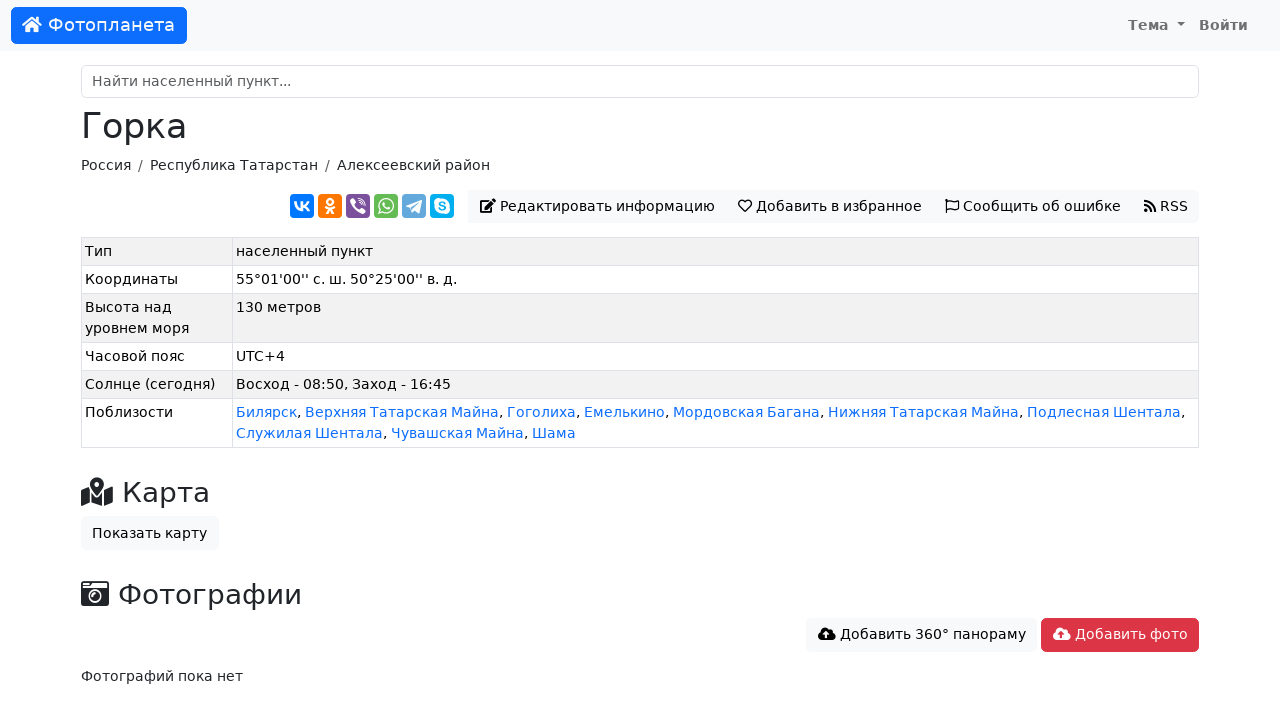

--- FILE ---
content_type: text/html; charset=UTF-8
request_url: https://foto-planeta.com/np/52330/gorka.html
body_size: 3753
content:
<!doctype html>
<html lang="ru-RU">
<head>

    <meta charset="utf-8">
    <meta name="viewport" content="width=device-width, initial-scale=1, shrink-to-fit=no">

    <meta charset="UTF-8">
    <meta name="viewport" content="width=device-width, initial-scale=1.0">
    <meta name="keywords" content="Горка,Алексеевский район,фото,фотография,карта,история,информация,комментарий,обсуждение">
    <meta name="description" content="Горка (Алексеевский район): фотографии, карта, история, обсуждение, ссылки.">

    
    <link rel="shortcut icon" href="/fp-favicon.ico">

    
    <title>Горка (Алексеевский район) | Фотопланета</title>
    <link href="/assets/site-d1f97797846d743bd6a38bb4afbbc1d8.css" rel="stylesheet">
<script src="/assets/theme-1ff1a1ffdd3fdafc9a8040c8d160017f.js"></script></head>
<body>
<nav class="navbar navbar-expand-lg navbar-light">
    <div class="container-fluid">
                    <a class="navbar-brand btn btn-primary text-light" href="/"><i class="fas fa-home"></i> Фотопланета</a>
                <button class="navbar-toggler" type="button" data-bs-toggle="collapse" data-bs-target="#navbarNav">
            <span class="navbar-toggler-icon"></span>
        </button>
        <div class="collapse navbar-collapse justify-content-end" id="navbarNav">
                            <ul class="navbar-nav">
                                        <li class="nav-item dropdown">
                        <a class="nav-link dropdown-toggle" href="#" id="navbarDropdownMyFavorite"  data-bs-toggle="dropdown">
                            Тема
                        </a>
                        <div class="dropdown-menu">
                            <a class="dropdown-item" href="#" data-mode="auto">Авто</a>
                            <a class="dropdown-item" href="#" data-mode="light">Светлая</a>
                            <a class="dropdown-item" href="#" data-mode="dark">Темная</a>
                        </div>
                    </li>
                    <li class="nav-item me-3">
                                                    <a class="nav-link" href="/user/login.html">Войти</a>
                                            </li>
                </ul>
                    </div>
    </div>
</nav>

<div class="container py-md-3">

            <div id="search-block" class="mt-3 mt-sm-3 mt-md-0">
    <div class="mb-2">
        <input id="search-input" autocomplete="off" type="text" class="form-control" name="query" placeholder="Найти населенный пункт..." value="">
    </div>
    <div class="list-group"></div>
</div>    
            <h1>Горка</h1>                <nav aria-label="breadcrumb">
            <ol class="breadcrumb">
                                                          <li class="breadcrumb-item"><a href="/region/3/1/rossiya.html">Россия</a></li>
                                                                              <li class="breadcrumb-item"><a href="/region/39/2/respublika-tatarstan.html">Республика Татарстан</a></li>
                                                                              <li class="breadcrumb-item"><a href="/region/987/3/alekseevskiy-rayon.html">Алексеевский район</a></li>
                                                </ol>
        </nav>
    
    
    <div class="content">
        

<div class="text-end mb-3">
    <div class="btn-group np-view-top">
        <div data-image="" class="ya-share2" data-services="vkontakte,odnoklassniki,viber,whatsapp,telegram,skype"></div>                    <button id="btn-info" type="button" class="btn btn-light" data-modal="info" data-url="/info/form.html?id=52330"><i class="fas fa-edit"></i> <span class="d-none d-lg-inline">Редактировать информацию</span></button>
                <button type="button" data-type="np" data-type-id="52330" class="btn btn-light btn-subscribe"><i class="far fa-heart"></i> <span class="d-none d-lg-inline">Добавить в избранное</span></button>        <button type="button" class="btn btn-light" id="btn-report" data-modal="report" data-url="/report/form.html"><i class="far fa-flag"></i> <span class="d-none d-lg-inline">Сообщить об ошибке</span></button>        <a href="/rss/np/52330.xml" class="btn btn-light"><i class="fas fa-rss"></i> <span class="d-none d-lg-inline">RSS</span></a>
    </div>
</div>



<table class="table table-sm table-bordered table-striped ">
    <tbody>
            <tr>
            <td>Тип</td>
            <td>населенный пункт</td>
        </tr>
            <tr>
            <td>Координаты</td>
            <td>55°01'00'' с. ш. 50°25'00'' в. д.</td>
        </tr>
            <tr>
            <td>Высота над уровнем моря</td>
            <td>130 метров</td>
        </tr>
            <tr>
            <td>Часовой пояс</td>
            <td>UTC+4</td>
        </tr>
            <tr>
            <td>Солнце (сегодня)</td>
            <td>Восход - 08:50, Заход - 16:45</td>
        </tr>
            <tr>
            <td>Поблизости</td>
            <td><a href="/np/1570/bilyarsk.html">Билярск</a>, <a href="/np/49155/verhnyaya-tatarskaya-mayna.html">Верхняя Татарская Майна</a>, <a href="/np/167729/gogoliha.html">Гоголиха</a>, <a href="/np/52047/emelkino.html">Емелькино</a>, <a href="/np/52332/mordovskaya-bagana.html">Мордовская Багана</a>, <a href="/np/167697/nizhnyaya-tatarskaya-mayna.html">Нижняя Татарская Майна</a>, <a href="/np/52331/podlesnaya-shentala.html">Подлесная Шентала</a>, <a href="/np/168437/sluzhilaya-shentala.html">Служилая Шентала</a>, <a href="/np/167733/chuvashskaya-mayna.html">Чувашская Майна</a>, <a href="/np/52064/shama.html">Шама</a></td>
        </tr>
        </tbody>
</table>


<h2><i class="fas fa-map-marked-alt"></i> Карта</h2><button type="button" class="btn btn-light" onclick="hide(this);show('#map');">Показать карту</button>

    <div id="map" style="display:none; height: 350px;"></div>

<h2><i class="fas fa-camera-retro"></i> Фотографии</h2>


<div class="text-end mb-3">
    <button type="button" class="btn btn-light mb-2 mb-sm-0" id="btn-panorama" data-modal="panorama" data-url="/panorama/form.html?id=52330"><i class="fas fa-cloud-upload-alt"></i> Добавить 360° панораму</button>
    <a href="/user/login.html?returnUrl=%2Fnp%2F52330%2Fgorka.html" class="btn btn-danger"><i class="fas fa-cloud-upload-alt"></i> Добавить фото</a></div>



<div class="np-photos" data-np="52330">
    
<div id="w1" class="list-view"><div class="empty">Фотографий пока нет</div></div></div>





<div class="row justify-content-md-center mt-4 mb-4">
    <div class="col col-lg-8">
        <h2><i class="far fa-comments"></i> Комментарии</h2>
                    <div class="alert alert-light">
                Комментариев пока нет.            </div>
        
                    <div class="alert alert-default text-center">
                Чтобы оставить комментарий, <a href="/user/login.html?returnUrl=%2Fnp%2F52330%2Fgorka.html">войдите на сайт</a>            </div>

            </div>
</div>    </div>

 </div>

<div id="footer">
            <div>
            © 2010-2026 <b>Фотопланета</b> - фотоэнциклопедия населенных пунктов.
            E-mail: <a href="mailto:project@foto-planeta.com">project@foto-planeta.com</a> / Разработка и поддержка: <a href="https://t3b.ru" target="_blank" rel="nofollow">t3b.ru</a>
        </div>
        <div>Меню:
            <a href="/np/add.html"><b>Добавить страницу</b></a> :
            <a href="/about.html">О проекте</a> :
            <a href="/contact.html">Контакты</a> :
            <a href="/user/list.html">Участники</a> :
            <a href="/p/help.html">Помощь</a> :
            <a href="/p/rules.html">Правила</a> :
            <a href="/p/privatepolicy.html">Политика конфиденциальности</a>        </div>
        <div>
            Следите за нами:
            <a href="https://vk.ru/fotoplanetacom" target="_blank">ВКонтакте</a> :
            <a href="https://www.youtube.com/@photoplaneta
            " target="_blank">YouTube</a> :
            <a href="https://t.me/fotoplaneta" target="_blank">Telegram</a>        </div>
        <div>
            Мобильные приложения:
                            <a href="https://www.rustore.ru/catalog/app/com.selabor.fp" target="_blank">Android</a> :
            <a href="https://appgallery.huawei.com/#/app/C103077649" target="_blank">Huawei / Honor</a>        </div>
            
</div>

<script type="text/javascript" >
    (function(m,e,t,r,i,k,a){m[i]=m[i]||function(){(m[i].a=m[i].a||[]).push(arguments)};
        m[i].l=1*new Date();k=e.createElement(t),a=e.getElementsByTagName(t)[0],k.async=1,k.src=r,a.parentNode.insertBefore(k,a)})
    (window, document, "script", "https://cdn.jsdelivr.net/npm/yandex-metrica-watch/tag.js", "ym");

    ym(858258, "init", {
        clickmap:true,
        trackLinks:true,
        accurateTrackBounce:true
    });
</script>
<noscript><div><img src="https://mc.yandex.ru/watch/858258" style="position:absolute; left:-9999px;" alt="" /></div></noscript><script src="//yastatic.net/share2/share.js" charset="utf-8"></script>
<script src="https://api-maps.yandex.ru/2.1/?lang=ru_RU"></script>
<script src="/assets/site-50b556e741d329f9851afc4b1d503b50.js"></script>
<script>document.addEventListener('DOMContentLoaded', function () {
ymaps.ready(init);
var pointMap;
function init(){
    pointMap = new ymaps.Map ("map", {
        center: [55.016666666667, 50.416666666667],
        zoom: 12,
        controls: ["zoomControl", "typeSelector", "fullscreenControl", "rulerControl"]
    });
    pointMap.behaviors.disable("scrollZoom");
    pointMap.geoObjects.add(new ymaps.Placemark([55.016666666667, 50.416666666667], {}, {}));
    
    
    
}
});</script></body>
</html>
